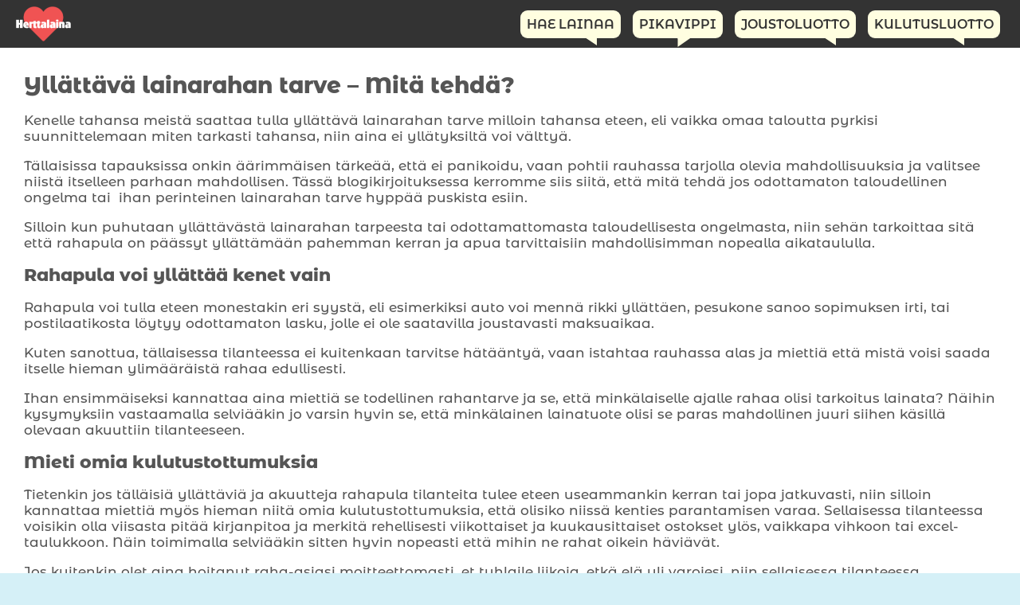

--- FILE ---
content_type: text/html; charset=UTF-8
request_url: https://www.herttalaina.com/blogi/yllattava-lainarahan-tarve-mita-tehda/
body_size: 19328
content:
<!DOCTYPE html>
<html xmlns="http://www.w3.org/1999/xhtml" lang="fi">
<head profile="http://gmpg.org/xfn/11">
<meta http-equiv="Content-Type" content="text/html; charset=UTF-8" />
<meta name="viewport" content="width=device-width, initial-scale=1.0" />
<meta name="format-detection" content="telephone=no">
<script async src="https://www.googletagmanager.com/gtag/js?id=UA-134927765-3"></script>
<script>
  window.dataLayer = window.dataLayer || [];
  function gtag(){dataLayer.push(arguments);}
  gtag('js', new Date());

  gtag('config', 'UA-134927765-3');
</script>
<style>.ui-slider {position: relative;text-align: left;}.ui-slider .ui-slider-handle {position: absolute;z-index: 2;width: 1.2em;height: 1.2em;cursor: default;-ms-touch-action: none;touch-action: none;}.ui-slider .ui-slider-range {position: absolute;z-index: 1;font-size: .7em;display: block;border: 0;background-position: 0 0;}.ui-slider.ui-state-disabled .ui-slider-handle, .ui-slider.ui-state-disabled .ui-slider-range {filter: inherit;}.ui-slider-horizontal {height: .8em;}.ui-slider-horizontal .ui-slider-handle {top: -.3em;margin-left: -.6em;}.ui-slider-horizontal .ui-slider-range {top: 0;height: 100%;}.ui-slider-horizontal .ui-slider-range-min {left: 0;}.ui-slider-horizontal .ui-slider-range-max {right: 0;}.ui-widget {font-family: Verdana,Arial,sans-serif;font-size: 1.1em;}.ui-widget .ui-widget {font-size: 1em;}.ui-widget input, .ui-widget select, .ui-widget textarea, .ui-widget button {font-family: Verdana,Arial,sans-serif;font-size: 1em;}.ui-widget.ui-widget-content {border: 1px solid #d3d3d3;}.ui-widget-content {border: 1px solid #aaaaaa;background: #ffffff;color: #222222;}.ui-widget-content a {color: #222222;}.ui-widget-header {border: 1px solid #aaaaaa;color: #222222;font-weight: bold;}.ui-widget-header a {color: #222222;}.ui-state-default, .ui-widget-content .ui-state-default, .ui-widget-header .ui-state-default, .ui-button, html .ui-button.ui-state-disabled:hover, html .ui-button.ui-state-disabled:active {border: 1px solid #d3d3d3;font-weight: normal;color: #555555;}.ui-state-default a, .ui-state-default a:link, .ui-state-default a:visited, a.ui-button, a:link.ui-button, a:visited.ui-button, .ui-button {color: #555555;text-decoration: none;}.ui-state-hover, .ui-widget-content .ui-state-hover, .ui-widget-header .ui-state-hover, .ui-state-focus, .ui-widget-content .ui-state-focus, .ui-widget-header .ui-state-focus, .ui-button:hover, .ui-button:focus {border: 1px solid #999999;font-weight: normal;color: #212121;}.ui-state-hover a, .ui-state-hover a:hover, .ui-state-hover a:link, .ui-state-hover a:visited, .ui-state-focus a, .ui-state-focus a:hover, .ui-state-focus a:link, .ui-state-focus a:visited, a.ui-button:hover, a.ui-button:focus {color: #212121;text-decoration: none;}.ui-visual-focus {box-shadow: 0 0 3px 1px rgb(94, 158, 214);}.ui-state-active, .ui-widget-content .ui-state-active, .ui-widget-header .ui-state-active, a.ui-button:active, .ui-button:active, .ui-button.ui-state-active:hover {border: 1px solid #aaaaaa;font-weight: normal;color: #212121;}.ui-icon-background, .ui-state-active .ui-icon-background {border: #aaaaaa;background-color: #212121;}.ui-state-active a, .ui-state-active a:link, .ui-state-active a:visited {color: #212121;text-decoration: none;}.ui-state-highlight, .ui-widget-content .ui-state-highlight, .ui-widget-header .ui-state-highlight {border: 1px solid #fcefa1;color: #363636;}.ui-state-checked {border: 1px solid #fcefa1;background: #fbf9ee;}.ui-state-highlight a, .ui-widget-content .ui-state-highlight a, .ui-widget-header .ui-state-highlight a {color: #363636;}.ui-state-error, .ui-widget-content .ui-state-error, .ui-widget-header .ui-state-error {border: 1px solid #cd0a0a;color: #cd0a0a;}.ui-state-error a, .ui-widget-content .ui-state-error a, .ui-widget-header .ui-state-error a {color: #cd0a0a;}.ui-state-error-text, .ui-widget-content .ui-state-error-text, .ui-widget-header .ui-state-error-text {color: #cd0a0a;}.ui-priority-primary, .ui-widget-content .ui-priority-primary, .ui-widget-header .ui-priority-primary {font-weight: bold;}.ui-priority-secondary, .ui-widget-content .ui-priority-secondary, .ui-widget-header .ui-priority-secondary {opacity: .7;filter:Alpha(Opacity=70); /* support: IE8 */font-weight: normal;}.ui-state-disabled, .ui-widget-content .ui-state-disabled, .ui-widget-header .ui-state-disabled {opacity: .35;filter:Alpha(Opacity=35); /* support: IE8 */background-image: none;}.ui-state-disabled .ui-icon {filter:Alpha(Opacity=35); /* support: IE8 - See #6059 */}.ui-corner-all, .ui-corner-top, .ui-corner-left, .ui-corner-tl {border-top-left-radius: 4px;}.ui-corner-all, .ui-corner-top, .ui-corner-right, .ui-corner-tr {border-top-right-radius: 4px;}.ui-corner-al

l, .ui-corner-bottom, .ui-corner-left, .ui-corner-bl {border-bottom-left-radius: 4px;}.ui-co
rner-all, .ui-corner-bottom, .ui-corner-right, .ui-corner-br {border-bottom-right-radius: 4px;}
.ui-widget-overlay {background: #aaaaaa;opacity: .3;filter: Alpha(Opacity=30); /* support: IE8 */}.ui-w
idget-shadow {-webkit-box-shadow: -8px -8px 8px #aaaaaa;box-shadow: -8px -8px 8px #aaaaaa;}</style>




<title>Yllättävä lainarahan tarve - Mitä tehdä? &#8226; Herttalaina</title>
<style>
@font-face {
  font-family: 'Montserrat Alternates';
  font-style: normal;
  font-weight: 400;
  font-display: swap;
  src: local('Montserrat Alternates Regular'), local('MontserratAlternates-Regular'), url(https://fonts.gstatic.com/s/montserratalternates/v11/mFTvWacfw6zH4dthXcyms1lPpC8I_b0juU0566fW.woff) format('woff');
}
@font-face {
  font-family: 'Montserrat Alternates';
  font-style: normal;
  font-weight: 500;
  font-display: swap;
  src: local('Montserrat Alternates Medium'), local('MontserratAlternates-Medium'), url(https://fonts.gstatic.com/s/montserratalternates/v11/mFTiWacfw6zH4dthXcyms1lPpC8I_b0juU0xGITFB7xA.woff) format('woff');
}
@font-face {
  font-family: 'Montserrat Alternates';
  font-style: normal;
  font-weight: 600;
  font-display: swap;
  src: local('Montserrat Alternates SemiBold'), local('MontserratAlternates-SemiBold'), url(https://fonts.gstatic.com/s/montserratalternates/v11/mFTiWacfw6zH4dthXcyms1lPpC8I_b0juU0xNIPFB7xA.woff) format('woff');
}
@font-face {
  font-family: 'Montserrat Alternates';
  font-style: normal;
  font-weight: 700;
  font-display: swap;
  src: local('Montserrat Alternates Bold'), local('MontserratAlternates-Bold'), url(https://fonts.gstatic.com/s/montserratalternates/v11/mFTiWacfw6zH4dthXcyms1lPpC8I_b0juU0xUILFB7xA.woff) format('woff');
}
@font-face {
  font-family: 'Montserrat Alternates';
  font-style: normal;
  font-weight: 800;
  font-display: swap;
  src: local('Montserrat Alternates ExtraBold'), local('MontserratAlternates-ExtraBold'), url(https://fonts.gstatic.com/s/montserratalternates/v11/mFTiWacfw6zH4dthXcyms1lPpC8I_b0juU0xTIHFB7xA.woff) format('woff');
}
@font-face {
  font-family: 'Montserrat Alternates';
  font-style: normal;
  font-weight: 900;
  font-display: swap;
  src: local('Montserrat Alternates Black'), local('MontserratAlternates-Black'), url(https://fonts.gstatic.com/s/montserratalternates/v11/mFTiWacfw6zH4dthXcyms1lPpC8I_b0juU0xaIDFB7xA.woff) format('woff');
}
html{-webkit-box-sizing:border-box;-moz-box-sizing:border-box;box-sizing:border-box;}*,:after,:before{-webkit-box-sizing:inherit;-moz-box-sizing:inherit;box-sizing:inherit}#container:after{content: '';display: block;clear: both;}img{max-width:100%;height:auto;}.clear{content:'';display:block;clear:both;}article {background:white;float:left;width:100%;display:block;}.fx {display:flex;align-items:center;}.alignleft, .alignright {display:inline;margin:8px;}.alignleft{float:left;}.alignright{float:right;}a {color: #4d4d4d;text-decoration:underline;font-weight:600;}a:hover{text-decoration:none;}blockquote {font-style:oblique;font-weight:700;font-size:22px;padding:5px 15px;margin:5px 0px;color:#4d4d4d;}blockquote span {font-weight:normal;font-size:16px;display:block;}ol li:first-child {font-weight:bold;}ul {margin:0px;padding:0px;list-style:none;text-align:left;}.paragraph{padding:30px;}h1 {margin:0px;padding:0px;font-size:32px;}h1, h2, h3, h4 {font-weight:800;}h2, h3, h4 {display:inline;}h2 {font-size:28px;}h3 {font-size:22px;}h4 {font-size:18px;}.paragraph h1 {font-size:28px;}#branding h1.posttitle {font-size:32px;}body{font-weight:500;margin:0px;padding:0px;background:#d5f0f7;color:#555;font-size:17px;font-family:'Montserrat Alternates', sans-serif;width:100%;}.ui-state-default, .ui-widget-content .ui-state-default, .ui-widget-header .ui-state-default{border-radius:50%!important;background:#2ecc71!important;border:none!important;font-weight:bold;outline:none!important;height:35px!important;width:35px!important;}input {overflow:hidden;color:#555;}article .middle-wrapper:after, article #comments ul li:after, footer .about-text:after, .summary:after, .review-information ul:after,#branding .span_1_of_2 ul li:after{content: '';display:block;clear:both;}#branding .visit:after, #branding ul:after{content: '';display: block;height:15px;clear: both;}#branding:after{content: '';display: block;height:5px;clear: both;}article #comments ul li [itemprop="commentText"]:after, .review-information ul li p:after, #branding .span_1_of_2 ul li p:after, .nav li a:after{content:"\A";border-style: solid;border-width: 10px 15px 10px 0;border-color: transparent #fffee0 transparent transparent;position: absolute;bottom:-9px;right:30px;}#branding .span_1_of_2 ul li p:after {bottom:-10px!important;}article #comments ul li [itemprop="commentText"], .review-information ul li p, #branding .span_1_of_2 ul li p{position:relative;border-radius:9px;max-width:100%;margin:5px auto;padding:8px;color:#333;background:#fffee0;font-size:18px;margin:5px auto;}article #comments ul li [itemprop="commentText"] {padding:16px!important;display:block;margin:10px auto!important;}#branding .span_1_of_2 ul li p {font-size:16px!important;}article #comments ul li.odd [itemprop="commentText"]:after{border-color:transparent #fff transparent transparent;}article #comments ul li.odd [itemprop="commentText"] {background:#fff;}article #comments h3 {font-size:28px;display:inline;}article #comments {color:#fff;}article #comments a {color:#333;font-weight:700;}article #comments ul li strong {font-size:18px;}article #comments ul li span.right {float:right;}article #comments ul li span.date {font-size:14px;font-style:oblique;}article #commentform input, article #commentform input[type=button] {border-radius:7px;color:#333;background:white;font-size:18px;font-weight:800;padding:10px;-webkit-appearance:none;-moz-appearance: none;appearance: none;outline:none;border:1px solid #ccc;width:80%;text-align:center;display:block;margin:10px auto;}article #commentform textarea {width:98%;display:block;margin:10px auto;-webkit-appearance:none;-moz-appearance: none;appearance: none;outline:none;border:1px solid #ccc;border-radius:4px;padding:10px;}article #commentform form {width:100%;}article #commentform form label {font-weight:800;}footer {padding:12px;background:#333;color:#fff;overflow:hidden;}footer a {color:#fff;}footer .about-text {padding:5px;width:55%;float:right;}footer .about-text a.int {display:block;margin:5px auto;max-width:70%;padding:10px 15px;}footer .about-text p a {text-decoration:underline;}footer .about {padding:5px;width:100%;text-align:center;margin:20px auto;}footer .about ul li{display:inline-block;}footer .about ul {text-align:center;margin:5px auto;}footer .review-information ul li p a {text-decoration:none;padding:10px;}footer .about ul li a{color:#333;display:block;background:white;border-radius:24px;padding:8px;font-size:14px;text-decoration:none;}
.section {clear: both;padding: 0px;margin: 10px 0px;}.col {display: block;float:left;margin: 1% 0 1% 0%;}.col:first-child {margin-left:0;}.group:before, .group:after {content:"";display:table; }.group:after {clear:both;}.group { zoom:1;}
img{object-fit: contain;}
.howto {display: grid;grid-template-columns: repeat(4, 320px);grid-column-gap:12px;margin:10px auto;overflow:auto;padding:10px;}.howto-item {text-align:left;border:1px dashed #eee;font-size:14px;}.step-header {font-weight:600;}
.black {background:#000; color:white;}
.pikavippi, .pikalaina {background:#62e666; color:white;}
.joustoluotto {background:#c786fb; color:white;}
.kulutusluotto {background:#ef8c73; color:white;}
.kilpailuta {background:#fb8686; color:white;}
.default {background:#0F5C8A; color:white;}
.pikavippi a, .pikalaina a {color:white;}
.joustoluotto a {color:white;}
.kulutusluotto a {color:white;}
.kilpailuta a {color:white;}
.default a {color:white;}
.closed {background:tomato;color:white;}
.blogi{background:#222;}
.small a.out, .small a.int, .small a.mic {padding:16px 10px;font-size:21px;}
p.mainshout{background:#fffee0;padding:15px;border-radius:14px;}
.span_1_of_9 a {color:white;}
.span_1_of_9:first-child {border-radius:14px;width:20%;text-align:center;}
.span_1_of_9:nth-child(2) {width:45%;}
.span_1_of_9:nth-child(2) p {max-width:90%;padding:8px 12px;border-radius:14px;display:inline-block;position:relative;background:#fff}
.span_1_of_9:nth-child(2) p:after{
content:"\A";
border-style:solid;
border-width:10px 15px 10px 0;
border-color: transparent #fff transparent transparent;
position:absolute;
bottom:-9px;left:30px;
}
.span_1_of_9:nth-child(2) span {color:#2B2B2B;background:#fff;display:inline;padding:5px;border-radius:9px;}
.span_1_of_9:nth-child(3) {text-align:right;width:30%;padding-right:10px;}
.span_1_of_9 span {display:block;margin:0px auto;}
/* Toplists on index */
.terms {font-size:12px;padding:5px 15px;color:#111;margin-bottom:10px;}
.span_1_of_7 a {color:white;}
.span_1_of_7:first-child {text-align:center;margin-right:10px;border-radius:14px;width:20%;}
.span_1_of_7:nth-child(2) {text-align:center;width:20%;}
.span_1_of_7:nth-child(4) {text-align:center;width:30%;}
.span_1_of_7:nth-child(4) a {display:block}
.span_1_of_7:nth-child(5) {text-align:center;width:20%;}
.span_1_of_7:first-child a {display:block}
.span_1_of_7 {width:10%;position:relative;color:white;}
.span_1_of_7 span {display:block;margin:5px auto;}
.span_2_of_7 {width:55%;position:relative;}
.span_2_of_7 p {padding:8px 12px;border-radius:14px;display:inline-block;margin-left:3%;position:relative;background:#fff}
.span_2_of_7 p img {float:left;margin-right:10px}
.span_1_of_7 a.linkki {font-weight:700;display:inline-block;border-radius:9px;padding:20px 8px;text-align:center;color:#fff;text-decoration:none;background:#4fc1e9;font-size:18px;float:right;margin:0 5px 0 0}
.span_1_of_7 a.linkki:hover {background:#0eade4;-webkit-transition: background-color 2s ease-out;-moz-transition: background-color 2s ease-out;-o-transition: background-color 2s ease-out;transition: background-color 2s ease-out;}
strong.big {display:block;}
span.rating{background-image:url([data-uri]);height:21px;width:119px;text-indent:-1000em}
span.r1{background-position:0 -134px}span.r2{background-position:0 -74px}span.r3{background-position:0 -51px}span.r4{background-position:0 -26px}span.r5{background-position:0 0}

article .review-information {width:100%;color:#fff;float:none;padding:0px;}
article .faq {color:#fff;width:100%;}
article .review-information ul li p {padding:38px;font-size:18px;}
article .faq .answer ul {margin-left:20px;list-style-type: square;}
article .faq .answer a {color:#333;}article .faq .answer p {font-size:18px;margin:5px;padding:0;}article .faq h3.question {font-size:18px;margin:0;padding:0;}[itemprop="mainEntity"] {position:relative;border-radius:9px;max-width:100%;margin:5px auto;padding:8px;font-size:18px;color:#333;background:#fffee0;}
.review-information {padding:5px;width:45%;float:left;}
.review-information a {font-weight:800;color:#333;}.review-information span {font-weight:800;font-size:18px;text-align:right;float:right;margin-right:10px;margin-top:7px;font-style:oblique;}.review-information ul li {display:inline-block;margin:5px 0px;float:left;}.review-information ul li:nth-child(2) {float:right;}.review-information ul li:nth-child(2) p:after{right:70px;bottom:-8px;transform: rotate(55deg);}.review-information ul li:nth-child(2) span {margin-right:80px;margin-top:7px;}.review-information ul li:nth-child(3) p:after{right:95px;}.review-information ul li:nth-child(3) span {margin-right:45px;margin-top:7px;}header {background:#333;color:white;display:flex;align-items:center;}header a {color:white;}.logo {text-align:center;margin-right:auto;margin-left:20px;}.logo img {display:block;margin:5px auto;text-align:center;}
.review_rate span {color:#fff;text-align:center;display:block;}
.span_1_of_3 input {font-weight:700;font-size:32px;max-width:70%;margin:0px auto;text-align:center;-webkit-box-shadow: none;box-shadow: none;outline: none;border-width:0px;border:none;}
.span_1_of_3 input#year {max-width: 40%;}
.span_1_of_3 #slider-amount, .span_1_of_3 #slider-time {width:70%;margin:5px auto;height:22px;}
.span_1_of_3 span.info {font-size:32px;color:#555;}
.span_1_of_3 span#cost_monthly {color:#006161;}
.span_1_of_3 .slider {font-weight:bold;font-size:32px;background:#fff;position:relative;border-radius:14px;margin:0px auto;color:#4d4d4d;padding:25px 55px;}
.span_1_of_3:nth-child(2), .span_1_of_3:nth-child(3) {margin-left:1%;border-radius:14px;display:inline-block;position:relative;}
.span_1_of_3 p.bigfont {font-weight:700;max-width:100%;color:#555;margin:0px auto;padding:25px 55px;z-index:35;}
.span_1_of_3 p.bigfont:after {bottom:-48px;transform: rotate(15deg);}
span#cost {font-weight:bold;}
#links {float:left;}#links a {margin-left:10px;}
a.int {background:#ABF79B;color:#185507!important;}
a.out {background:orange;color:#2B2B2B!important;}
a.mic {background:black;}
a.int, a.out, a.mic {display:inline-block;border-radius:9px;padding:25px 35px;text-align:center;color:#fff;text-decoration:none;font-size:32px;font-weight:bold;}
p.bigfont {font-weight:900;font-size:32px;background:#fff;position:relative;border-radius:14px;max-width:98%;margin:0px auto;color:#4d4d4d;padding:35px 55px;margin-bottom:30px;}
p.bigfont:after{transform: rotate(10deg);content:"\A";border-style:solid;border-width: 40px 60px 40px 0;border-color: transparent #fff transparent transparent;position:absolute;bottom:-45px;left:35px;z-index:22;}
.span_1_of_3 {width:32.66%;text-align:center;}
.summary {padding:5px;float:right;max-width:60%;font-size:12px;color:#333;background:#fffee0;border-radius:4px;overflow:hidden;}
.middle-wrapper .section {background:#fffee0;}.middle-wrapper .section .summary {background:none;}
.middle-wrapper .section p.highlight {color:#555;margin:10px auto;}
.middle-wrapper .section p.highlight:before, .middle-wrapper .section p.highlight:after{background:#555;}

button.out {border:none;display:inline-block;border-radius:9px;padding:25px 35px;text-align:center;text-decoration:none;background:#ABF79B;color:#185507;font-size:32px;font-weight:bold;margin-top:30px;}
p.highlight {font-weight:700;letter-spacing:-0.05em;margin:5px;padding:0px;color:#fff;font-size:18px;position:relative;overflow:hidden;white-space:nowrap;text-align:center;}
p.highlight:before, p.highlight:after{content:"";position:relative;display:inline-block;width:20%;height:1px;vertical-align:middle;background:#fff;}
p.highlight:before{left: -.5em;margin: 0 0 0 -50%;}p.highlight:after{left: .5em;margin: 0 -50% 0 0;}
#branding .span_1_of_3 .out {margin-top:30px;}#branding .span_1_of_3 span.info {font-size:32px;color:#555;}
#branding strong.title {color:#fff;font-size:18px;}
#branding h2 {color:#fff;font-size:20px;margin:0px;padding:0px;}
#branding p {color:#fff;}#branding p.bigfont {color:#4d4d4d;}
#branding {padding:20px 20px 30px 20px;font-size:20px;}
#branding img {display:block;margin:5px auto;}
#branding .review_rate {float:right;background-color:rgba(0,0,0,0.1);display:block;border-radius:14px;}
#branding .span_1_of_2 ul li strong {color:#fff;font-size:16px;text-align:right;float:right;margin-right:10px;margin-top:7px;}
#branding .span_1_of_2 ul li p a {color:#333;display:block;}
#branding a {text-decoration:none;}
#branding .pageinfo {float:right;background-color:rgba(0,0,0,0.1);display:block;border-radius:14px 14px 0px 0px;position:relative;}
#branding .visit {padding:5px;float:left;max-width:40%;}
#branding ul img{display:block;margin:10px auto;float:none;}
#branding h1 {margin:0px;padding:0px;font-size:72px;color:#fff;text-align:center;}
.span_1_of_2:first-child {width: 70%;}
.span_1_of_2 {width: 25%;}
.span_1_of_2:last-child {text-align:center;position:relative;float:right;margin-right:1%;}
.span_1_of_2:last-child ul {margin:0px;padding:0px;}
span.rate-big {background-image:url('https://www.cdnea.com/static/slimline/img/rate-big.png');height:60px;width:250px;}span.r1-big {background-position:0 -215px}span.r2-big {background-position:0 -160px}span.r3-big {background-position:0 -110px}span.r4-big {background-position:0 -55px}span.r5-big {background-position:0 0}
.nav {position:relative;display:block;}
.nav ul {list-style:none;margin:0px;padding:0px;}
.nav li {text-transform:uppercase;display:inline-block;padding:0px 5px;}
.nav-item a {color:#fff;text-decoration:none;font-size:16px;display:block;font-weight:600;padding:8px;}
.nav-item a:hover {color:#cc6175;text-decoration:none;}
.nav-mobile {display:none;cursor:pointer;position:absolute;top:5px;right:5px;background:url(/img/menu.png) center center no-repeat;height:40px;width:40px;border-radius:5px;-webkit-border-radius:5px;-moz-border-radius:5px;}
.nav li a {color:#333;text-align:center;position:relative;border-radius:9px;max-width:100%;margin:5px auto;padding:8px;font-size:16px;background:#fffee0;}
.nav li:nth-child(2) a:after{bottom:-9px;right:45px;transform: rotate(55deg);}
.nav li:nth-child(3) a:after{bottom:-9px;right:25px;}
.nav li:nth-child(4) a:after{bottom:-9px;right:45px;}
.nav li:nth-child(5) a:after{bottom:-9px;right:40px;transform: rotate(55deg);}
.nav li:last-child {margin-right:20px;}
.nav li:first-child span {font-size:12px;text-transform:lowercase;text-align:right;display:block;color:#53f059;}

@media only screen and (max-width: 1024px) {
#branding h1 {font-size:42px;}
article .review-information  {width:100%;float:none;}
.middle-wrapper .section .span_1_of_3 button.out {padding:25px 35px;font-size:28px;margin-top:30px;}
.span_1_of_3 p.bigfont:after {left:135px;}
#links a {padding:15px 20px;font-size:28px;margin-left:10px;}
footer .about-text {width:70%;float:right;}
footer .about {padding:5px;width:100%;margin:20px auto;}
footer .review-information {padding:5px;width:30%;float:left;}
}
@media only screen and (max-width: 768px) {
.poweredby{display:block;text-align:center;font-size:14px;}
.fx {display:block;margin:10px auto;}
.span_1_of_9:nth-child(1), .span_1_of_9:nth-child(2), .span_1_of_9:nth-child(3) {display:block;width:100%;text-align:center;}
.span_1_of_9:nth-child(1), .span_1_of_9:nth-child(3) a, .span_1_of_9:nth-child(2) span {margin:8px auto;}
.ui-state-default, .ui-widget-content .ui-state-default, .ui-widget-header .ui-state-default{height:40px!important;width:40px!important;}
.span_1_of_3 {width:100%;margin:10px auto;}
.span_1_of_3:nth-child(2), .span_1_of_3:nth-child(3) {width:49%;}
.span_1_of_3 #slider-amount, .span_1_of_3 #slider-time {width:85%;margin:25px auto;}
.span_1_of_3 .slider {font-size:18px;padding:15px 25px;}
span#cost_monthly {display:inline-block;padding:15px 10px;}
.summary {float:none;max-width:100%;margin:10px auto;display:block;}
#branding .review_rate {float:none;margin:10px auto;text-align:center;}#branding .review_rate span.rate-big {margin:0px auto;}
#links {float:none;display:flex;align-items:center;}#links a {margin-left:auto;}#links a:nth-child(2) {margin-right:auto;}
footer .about-text {width:100%;float:none;display:block;}
footer .about {margin:10px auto;display:block;}
footer .review-information {padding:5px;width:100%;float:none;display:block;}
.nav ul {margin-top:45px;}
.nav-mobile{display:block;background-color:#333;}
.nav {position:absolute;top:5px;right:5px;z-index:522;}
.nav-list{display:none;}
.nav-item {width:100%;float:none;}
.nav li {background:#333;margin:0px;padding:5px;}
.nav li:last-child{float:none;background:#333;text-align:center;padding-bottom:10px;}
.nav-item a {display:block;border-bottom:1px solid #ccc;}
.nav-active{display:block;}
.nav-mobile-open{}
}
@media only screen and (max-width: 480px) {
#links a {max-width:90%;margin: 15px auto;display:block;}
#links {margin: 10px auto;display:block;}
.alignleft, .alignright{float:none;display:block;margin:4px auto;}
footer .about ul li{margin-top:10px;}
.col {margin:0% 0% 0% 0%;float:none;}
blockquote {margin:10px 0px; font-size:17px;}
p.big {text-align:center;max-width:100%;display:block;}
#branding h1 {font-size:32px;}
#branding .span_1_of_3 {width:100%;margin:10px auto;}
#branding .span_1_of_3:nth-child(2), #branding .span_1_of_3:nth-child(3) {width:49%;}
#branding span.rate-big span {bottom:-27px;}
#branding span.rate-big {float:none;margin:10px auto;}
#branding p.bigfont{font-size:22px;width:100%;margin:5px auto;padding:15px 20px;}
#branding p.bigfont:after{border-width: 20px 30px 20px 0;bottom:-20px;left:35px;}
#branding .span_1_of_3 .out {margin-top:10px;}
#branding .span_1_of_3 p.bigfont {font-size:28px;}
#branding .span_1_of_3 .slider {padding:15px 15px;}
#branding input {font-size:24px;}
#branding .span_1_of_3 span.info {font-size:22px;}
#branding p.highlight {font-size:16px;}
p.highlight {font-size:23px;}
.span_1_of_2:first-child {width:100%;}.span_1_of_2 {width:100%;}.span_1_of_2:last-child {width:100%;}
.middle-wrapper p.highlight {margin:10px auto;padding:0px;}
.middle-wrapper .section .span_1_of_3 {width:100%;}
.middle-wrapper .section .summary {margin:10px auto;}
.middle-wrapper .section .span_1_of_3 button.out {padding:15px 25px;font-size:28px;margin-top:30px;}
.middle-wrapper .section .span_1_of_3 p.bigfont {font-size:32px;margin:0px auto;padding:15px 25px;}
.span_1_of_4, .span_2_of_4, .span_3_of_4, .span_4_of_4 { width: 100%; }
.span_2_of_4 ul {width: 100%;margin:0px auto;}
.span_2_of_4 span {font-weight:bold;float:right;margin-right:0px;}
}</style><style>
.ainalaina {background:#008bc4;}.avida {background:#e37322;}.banknorwegian {background:#d91838;}.bigbank {background:#003d5a;}.bluefinance {background:#002f5c;}.brabank {background:#0b1214;}.collector {background:#4647be;}.credento {background:#000;}.credigo {background:#f78800;}.credittwentyfour {background:#0082c6;}.easycredit {background:#bf1e2e;}.ege {background:#f05353;}.euroloan {background:#00aae6;}.fellow {background:#222;}.ferratum {background:#022bb8;}.gfmoney {background:#080809;}.halino {background:#468fa4;}.instabank {background:#00534b;}.kaarna {background:#000;}.komplett-bank {background:#e87721;}.laina-fi {background:#0073ce;}.lainaacom {background:#1d559c;}.lainaaja {background:#333;}.lainaamo {background:#333;}.lainasto {background:#076da2;}.lendo {background:#2ac767;}.mylender {background:#009f90;}.nordaxbank {background:#009787;}.nordea {background:#00019f;}.okmoney {background:#e61e28;}.omalaina {background:#ff952b;}.ostosraha {background:#5c9c4b;}.poppankki {background:#41d87f;}.rahalaitos {background:#2a3c4a;}.resursbank {background:#01bce8;}.risicum {background:#990099;}.saldo {background:#ed6707;}.tandolaina {background:#12203a;}.vippifi {background:#1c6db2;}.vivus {background:#509546;}</style><link rel="apple-touch-icon" sizes="180x180" href="/apple-touch-icon.png">
<link rel="icon" type="image/png" sizes="32x32" href="/favicon-32x32.png">
<link rel="icon" type="image/png" sizes="16x16" href="/favicon-16x16.png">
<link rel="manifest" href="/site.webmanifest">
<link rel="mask-icon" href="/safari-pinned-tab.svg" color="#4d4d4d">
<meta name="msapplication-TileColor" content="#4d4d4d">
<meta name="theme-color" content="#ffffff">
<meta name='robots' content='index, follow, max-image-preview:large, max-snippet:-1, max-video-preview:-1' />

<!-- Google Tag Manager for WordPress by gtm4wp.com -->
<script data-cfasync="false" data-pagespeed-no-defer>
	var gtm4wp_datalayer_name = "dataLayer";
	var dataLayer = dataLayer || [];
</script>
<!-- End Google Tag Manager for WordPress by gtm4wp.com -->
	<!-- This site is optimized with the Yoast SEO plugin v23.8 - https://yoast.com/wordpress/plugins/seo/ -->
	<link rel="canonical" href="https://www.herttalaina.com/blogi/yllattava-lainarahan-tarve-mita-tehda/" />
	<meta property="og:locale" content="fi_FI" />
	<meta property="og:type" content="article" />
	<meta property="og:title" content="Yllättävä lainarahan tarve - Mitä tehdä? &#8226; Herttalaina" />
	<meta property="og:description" content="Kenelle tahansa meistä saattaa tulla yllättävä lainarahan tarve milloin tahansa eteen, eli vaikka omaa taloutta pyrkisi suunnittelemaan miten tarkasti tahansa, niin aina ei yllätyksiltä voi välttyä. Tällaisissa tapauksissa onkin äärimmäisen tärkeää, että ei panikoidu, vaan pohtii rauhassa tarjolla olevia mahdollisuuksia ja valitsee niistä itselleen parhaan mahdollisen. Tässä blogikirjoituksessa kerromme siis siitä, että mitä tehdä jos [&hellip;]" />
	<meta property="og:url" content="https://www.herttalaina.com/blogi/yllattava-lainarahan-tarve-mita-tehda/" />
	<meta property="og:site_name" content="Herttalaina" />
	<meta property="article:published_time" content="2019-06-15T04:58:57+00:00" />
	<meta property="article:modified_time" content="2019-06-15T05:59:00+00:00" />
	<meta name="author" content="herttalaina" />
	<meta name="twitter:card" content="summary_large_image" />
	<meta name="twitter:label1" content="Kirjoittanut" />
	<meta name="twitter:data1" content="herttalaina" />
	<meta name="twitter:label2" content="Arvioitu lukuaika" />
	<meta name="twitter:data2" content="4 minuuttia" />
	<script type="application/ld+json" class="yoast-schema-graph">{"@context":"https://schema.org","@graph":[{"@type":"Article","@id":"https://www.herttalaina.com/blogi/yllattava-lainarahan-tarve-mita-tehda/#article","isPartOf":{"@id":"https://www.herttalaina.com/blogi/yllattava-lainarahan-tarve-mita-tehda/"},"author":{"name":"herttalaina","@id":"https://www.herttalaina.com/#/schema/person/4e72e246e468de5d82ab25ecf3f6388a"},"headline":"Yllättävä lainarahan tarve &#8211; Mitä tehdä?","datePublished":"2019-06-15T04:58:57+00:00","dateModified":"2019-06-15T05:59:00+00:00","mainEntityOfPage":{"@id":"https://www.herttalaina.com/blogi/yllattava-lainarahan-tarve-mita-tehda/"},"wordCount":762,"commentCount":0,"publisher":{"@id":"https://www.herttalaina.com/#organization"},"articleSection":["Blogi"],"inLanguage":"fi","potentialAction":[{"@type":"CommentAction","name":"Comment","target":["https://www.herttalaina.com/blogi/yllattava-lainarahan-tarve-mita-tehda/#respond"]}]},{"@type":"WebPage","@id":"https://www.herttalaina.com/blogi/yllattava-lainarahan-tarve-mita-tehda/","url":"https://www.herttalaina.com/blogi/yllattava-lainarahan-tarve-mita-tehda/","name":"Yllättävä lainarahan tarve - Mitä tehdä? &#8226; Herttalaina","isPartOf":{"@id":"https://www.herttalaina.com/#website"},"datePublished":"2019-06-15T04:58:57+00:00","dateModified":"2019-06-15T05:59:00+00:00","breadcrumb":{"@id":"https://www.herttalaina.com/blogi/yllattava-lainarahan-tarve-mita-tehda/#breadcrumb"},"inLanguage":"fi","potentialAction":[{"@type":"ReadAction","target":["https://www.herttalaina.com/blogi/yllattava-lainarahan-tarve-mita-tehda/"]}]},{"@type":"BreadcrumbList","@id":"https://www.herttalaina.com/blogi/yllattava-lainarahan-tarve-mita-tehda/#breadcrumb","itemListElement":[{"@type":"ListItem","position":1,"name":"Home","item":"https://www.herttalaina.com/"},{"@type":"ListItem","position":2,"name":"Yllättävä lainarahan tarve &#8211; Mitä tehdä?"}]},{"@type":"WebSite","@id":"https://www.herttalaina.com/#website","url":"https://www.herttalaina.com/","name":"Herttalaina","description":"","publisher":{"@id":"https://www.herttalaina.com/#organization"},"potentialAction":[{"@type":"SearchAction","target":{"@type":"EntryPoint","urlTemplate":"https://www.herttalaina.com/?s={search_term_string}"},"query-input":{"@type":"PropertyValueSpecification","valueRequired":true,"valueName":"search_term_string"}}],"inLanguage":"fi"},{"@type":"Organization","@id":"https://www.herttalaina.com/#organization","name":"Herttalaina.com","url":"https://www.herttalaina.com/","logo":{"@type":"ImageObject","inLanguage":"fi","@id":"https://www.herttalaina.com/#/schema/logo/image/","url":"https://www.herttalaina.com/wp-content/uploads/2019/02/lainaa-rahaa.png","contentUrl":"https://www.herttalaina.com/wp-content/uploads/2019/02/lainaa-rahaa.png","width":320,"height":279,"caption":"Herttalaina.com"},"image":{"@id":"https://www.herttalaina.com/#/schema/logo/image/"}},{"@type":"Person","@id":"https://www.herttalaina.com/#/schema/person/4e72e246e468de5d82ab25ecf3f6388a","name":"herttalaina"}]}</script>
	<!-- / Yoast SEO plugin. -->


<link rel="alternate" type="application/rss+xml" title="Herttalaina &raquo; Yllättävä lainarahan tarve &#8211; Mitä tehdä? kommenttien syöte" href="https://www.herttalaina.com/blogi/yllattava-lainarahan-tarve-mita-tehda/feed/" />
<link rel="alternate" title="oEmbed (JSON)" type="application/json+oembed" href="https://www.herttalaina.com/wp-json/oembed/1.0/embed?url=https%3A%2F%2Fwww.herttalaina.com%2Fblogi%2Fyllattava-lainarahan-tarve-mita-tehda%2F" />
<link rel="alternate" title="oEmbed (XML)" type="text/xml+oembed" href="https://www.herttalaina.com/wp-json/oembed/1.0/embed?url=https%3A%2F%2Fwww.herttalaina.com%2Fblogi%2Fyllattava-lainarahan-tarve-mita-tehda%2F&#038;format=xml" />
<style id='wp-img-auto-sizes-contain-inline-css' type='text/css'>
img:is([sizes=auto i],[sizes^="auto," i]){contain-intrinsic-size:3000px 1500px}
/*# sourceURL=wp-img-auto-sizes-contain-inline-css */
</style>
<style id='classic-theme-styles-inline-css' type='text/css'>
/*! This file is auto-generated */
.wp-block-button__link{color:#fff;background-color:#32373c;border-radius:9999px;box-shadow:none;text-decoration:none;padding:calc(.667em + 2px) calc(1.333em + 2px);font-size:1.125em}.wp-block-file__button{background:#32373c;color:#fff;text-decoration:none}
/*# sourceURL=/wp-includes/css/classic-themes.min.css */
</style>
<link rel="https://api.w.org/" href="https://www.herttalaina.com/wp-json/" /><link rel="alternate" title="JSON" type="application/json" href="https://www.herttalaina.com/wp-json/wp/v2/posts/2379" /><link rel="EditURI" type="application/rsd+xml" title="RSD" href="https://www.herttalaina.com/xmlrpc.php?rsd" />
<meta name="generator" content="WordPress 6.9" />
<link rel='shortlink' href='https://www.herttalaina.com/?p=2379' />

<!-- Google Tag Manager for WordPress by gtm4wp.com -->
<!-- GTM Container placement set to automatic -->
<script data-cfasync="false" data-pagespeed-no-defer type="text/javascript">
	var dataLayer_content = {"pagePostType":"post","pagePostType2":"single-post","pageCategory":["blogi"],"pagePostAuthor":"herttalaina"};
	dataLayer.push( dataLayer_content );
</script>
<script data-cfasync="false" data-pagespeed-no-defer type="text/javascript">
(function(w,d,s,l,i){w[l]=w[l]||[];w[l].push({'gtm.start':
new Date().getTime(),event:'gtm.js'});var f=d.getElementsByTagName(s)[0],
j=d.createElement(s),dl=l!='dataLayer'?'&l='+l:'';j.async=true;j.src=
'//www.googletagmanager.com/gtm.js?id='+i+dl;f.parentNode.insertBefore(j,f);
})(window,document,'script','dataLayer','GTM-PWVHT9L');
</script>
<!-- End Google Tag Manager for WordPress by gtm4wp.com --><noscript><style id="rocket-lazyload-nojs-css">.rll-youtube-player, [data-lazy-src]{display:none !important;}</style></noscript><style id='global-styles-inline-css' type='text/css'>
:root{--wp--preset--aspect-ratio--square: 1;--wp--preset--aspect-ratio--4-3: 4/3;--wp--preset--aspect-ratio--3-4: 3/4;--wp--preset--aspect-ratio--3-2: 3/2;--wp--preset--aspect-ratio--2-3: 2/3;--wp--preset--aspect-ratio--16-9: 16/9;--wp--preset--aspect-ratio--9-16: 9/16;--wp--preset--color--black: #000000;--wp--preset--color--cyan-bluish-gray: #abb8c3;--wp--preset--color--white: #ffffff;--wp--preset--color--pale-pink: #f78da7;--wp--preset--color--vivid-red: #cf2e2e;--wp--preset--color--luminous-vivid-orange: #ff6900;--wp--preset--color--luminous-vivid-amber: #fcb900;--wp--preset--color--light-green-cyan: #7bdcb5;--wp--preset--color--vivid-green-cyan: #00d084;--wp--preset--color--pale-cyan-blue: #8ed1fc;--wp--preset--color--vivid-cyan-blue: #0693e3;--wp--preset--color--vivid-purple: #9b51e0;--wp--preset--gradient--vivid-cyan-blue-to-vivid-purple: linear-gradient(135deg,rgb(6,147,227) 0%,rgb(155,81,224) 100%);--wp--preset--gradient--light-green-cyan-to-vivid-green-cyan: linear-gradient(135deg,rgb(122,220,180) 0%,rgb(0,208,130) 100%);--wp--preset--gradient--luminous-vivid-amber-to-luminous-vivid-orange: linear-gradient(135deg,rgb(252,185,0) 0%,rgb(255,105,0) 100%);--wp--preset--gradient--luminous-vivid-orange-to-vivid-red: linear-gradient(135deg,rgb(255,105,0) 0%,rgb(207,46,46) 100%);--wp--preset--gradient--very-light-gray-to-cyan-bluish-gray: linear-gradient(135deg,rgb(238,238,238) 0%,rgb(169,184,195) 100%);--wp--preset--gradient--cool-to-warm-spectrum: linear-gradient(135deg,rgb(74,234,220) 0%,rgb(151,120,209) 20%,rgb(207,42,186) 40%,rgb(238,44,130) 60%,rgb(251,105,98) 80%,rgb(254,248,76) 100%);--wp--preset--gradient--blush-light-purple: linear-gradient(135deg,rgb(255,206,236) 0%,rgb(152,150,240) 100%);--wp--preset--gradient--blush-bordeaux: linear-gradient(135deg,rgb(254,205,165) 0%,rgb(254,45,45) 50%,rgb(107,0,62) 100%);--wp--preset--gradient--luminous-dusk: linear-gradient(135deg,rgb(255,203,112) 0%,rgb(199,81,192) 50%,rgb(65,88,208) 100%);--wp--preset--gradient--pale-ocean: linear-gradient(135deg,rgb(255,245,203) 0%,rgb(182,227,212) 50%,rgb(51,167,181) 100%);--wp--preset--gradient--electric-grass: linear-gradient(135deg,rgb(202,248,128) 0%,rgb(113,206,126) 100%);--wp--preset--gradient--midnight: linear-gradient(135deg,rgb(2,3,129) 0%,rgb(40,116,252) 100%);--wp--preset--font-size--small: 13px;--wp--preset--font-size--medium: 20px;--wp--preset--font-size--large: 36px;--wp--preset--font-size--x-large: 42px;--wp--preset--spacing--20: 0.44rem;--wp--preset--spacing--30: 0.67rem;--wp--preset--spacing--40: 1rem;--wp--preset--spacing--50: 1.5rem;--wp--preset--spacing--60: 2.25rem;--wp--preset--spacing--70: 3.38rem;--wp--preset--spacing--80: 5.06rem;--wp--preset--shadow--natural: 6px 6px 9px rgba(0, 0, 0, 0.2);--wp--preset--shadow--deep: 12px 12px 50px rgba(0, 0, 0, 0.4);--wp--preset--shadow--sharp: 6px 6px 0px rgba(0, 0, 0, 0.2);--wp--preset--shadow--outlined: 6px 6px 0px -3px rgb(255, 255, 255), 6px 6px rgb(0, 0, 0);--wp--preset--shadow--crisp: 6px 6px 0px rgb(0, 0, 0);}:where(.is-layout-flex){gap: 0.5em;}:where(.is-layout-grid){gap: 0.5em;}body .is-layout-flex{display: flex;}.is-layout-flex{flex-wrap: wrap;align-items: center;}.is-layout-flex > :is(*, div){margin: 0;}body .is-layout-grid{display: grid;}.is-layout-grid > :is(*, div){margin: 0;}:where(.wp-block-columns.is-layout-flex){gap: 2em;}:where(.wp-block-columns.is-layout-grid){gap: 2em;}:where(.wp-block-post-template.is-layout-flex){gap: 1.25em;}:where(.wp-block-post-template.is-layout-grid){gap: 1.25em;}.has-black-color{color: var(--wp--preset--color--black) !important;}.has-cyan-bluish-gray-color{color: var(--wp--preset--color--cyan-bluish-gray) !important;}.has-white-color{color: var(--wp--preset--color--white) !important;}.has-pale-pink-color{color: var(--wp--preset--color--pale-pink) !important;}.has-vivid-red-color{color: var(--wp--preset--color--vivid-red) !important;}.has-luminous-vivid-orange-color{color: var(--wp--preset--color--luminous-vivid-orange) !important;}.has-luminous-vivid-amber-color{color: var(--wp--preset--color--luminous-vivid-amber) !important;}.has-light-green-cyan-color{color: var(--wp--preset--color--light-green-cyan) !important;}.has-vivid-green-cyan-color{color: var(--wp--preset--color--vivid-green-cyan) !important;}.has-pale-cyan-blue-color{color: var(--wp--preset--color--pale-cyan-blue) !important;}.has-vivid-cyan-blue-color{color: var(--wp--preset--color--vivid-cyan-blue) !important;}.has-vivid-purple-color{color: var(--wp--preset--color--vivid-purple) !important;}.has-black-background-color{background-color: var(--wp--preset--color--black) !important;}.has-cyan-bluish-gray-background-color{background-color: var(--wp--preset--color--cyan-bluish-gray) !important;}.has-white-background-color{background-color: var(--wp--preset--color--white) !important;}.has-pale-pink-background-color{background-color: var(--wp--preset--color--pale-pink) !important;}.has-vivid-red-background-color{background-color: var(--wp--preset--color--vivid-red) !important;}.has-luminous-vivid-orange-background-color{background-color: var(--wp--preset--color--luminous-vivid-orange) !important;}.has-luminous-vivid-amber-background-color{background-color: var(--wp--preset--color--luminous-vivid-amber) !important;}.has-light-green-cyan-background-color{background-color: var(--wp--preset--color--light-green-cyan) !important;}.has-vivid-green-cyan-background-color{background-color: var(--wp--preset--color--vivid-green-cyan) !important;}.has-pale-cyan-blue-background-color{background-color: var(--wp--preset--color--pale-cyan-blue) !important;}.has-vivid-cyan-blue-background-color{background-color: var(--wp--preset--color--vivid-cyan-blue) !important;}.has-vivid-purple-background-color{background-color: var(--wp--preset--color--vivid-purple) !important;}.has-black-border-color{border-color: var(--wp--preset--color--black) !important;}.has-cyan-bluish-gray-border-color{border-color: var(--wp--preset--color--cyan-bluish-gray) !important;}.has-white-border-color{border-color: var(--wp--preset--color--white) !important;}.has-pale-pink-border-color{border-color: var(--wp--preset--color--pale-pink) !important;}.has-vivid-red-border-color{border-color: var(--wp--preset--color--vivid-red) !important;}.has-luminous-vivid-orange-border-color{border-color: var(--wp--preset--color--luminous-vivid-orange) !important;}.has-luminous-vivid-amber-border-color{border-color: var(--wp--preset--color--luminous-vivid-amber) !important;}.has-light-green-cyan-border-color{border-color: var(--wp--preset--color--light-green-cyan) !important;}.has-vivid-green-cyan-border-color{border-color: var(--wp--preset--color--vivid-green-cyan) !important;}.has-pale-cyan-blue-border-color{border-color: var(--wp--preset--color--pale-cyan-blue) !important;}.has-vivid-cyan-blue-border-color{border-color: var(--wp--preset--color--vivid-cyan-blue) !important;}.has-vivid-purple-border-color{border-color: var(--wp--preset--color--vivid-purple) !important;}.has-vivid-cyan-blue-to-vivid-purple-gradient-background{background: var(--wp--preset--gradient--vivid-cyan-blue-to-vivid-purple) !important;}.has-light-green-cyan-to-vivid-green-cyan-gradient-background{background: var(--wp--preset--gradient--light-green-cyan-to-vivid-green-cyan) !important;}.has-luminous-vivid-amber-to-luminous-vivid-orange-gradient-background{background: var(--wp--preset--gradient--luminous-vivid-amber-to-luminous-vivid-orange) !important;}.has-luminous-vivid-orange-to-vivid-red-gradient-background{background: var(--wp--preset--gradient--luminous-vivid-orange-to-vivid-red) !important;}.has-very-light-gray-to-cyan-bluish-gray-gradient-background{background: var(--wp--preset--gradient--very-light-gray-to-cyan-bluish-gray) !important;}.has-cool-to-warm-spectrum-gradient-background{background: var(--wp--preset--gradient--cool-to-warm-spectrum) !important;}.has-blush-light-purple-gradient-background{background: var(--wp--preset--gradient--blush-light-purple) !important;}.has-blush-bordeaux-gradient-background{background: var(--wp--preset--gradient--blush-bordeaux) !important;}.has-luminous-dusk-gradient-background{background: var(--wp--preset--gradient--luminous-dusk) !important;}.has-pale-ocean-gradient-background{background: var(--wp--preset--gradient--pale-ocean) !important;}.has-electric-grass-gradient-background{background: var(--wp--preset--gradient--electric-grass) !important;}.has-midnight-gradient-background{background: var(--wp--preset--gradient--midnight) !important;}.has-small-font-size{font-size: var(--wp--preset--font-size--small) !important;}.has-medium-font-size{font-size: var(--wp--preset--font-size--medium) !important;}.has-large-font-size{font-size: var(--wp--preset--font-size--large) !important;}.has-x-large-font-size{font-size: var(--wp--preset--font-size--x-large) !important;}
/*# sourceURL=global-styles-inline-css */
</style>
</head>
<body>
<header>
<div class="logo">
<a href="https://www.herttalaina.com/"><img src="data:image/svg+xml,%3Csvg%20xmlns='http://www.w3.org/2000/svg'%20viewBox='0%200%2069%2050'%3E%3C/svg%3E" alt="Herttalaina" title="Herttalaina" width="69" height="50" data-lazy-src="/img/logo.png"><noscript><img src="/img/logo.png" alt="Herttalaina" title="Herttalaina" width="69" height="50"></noscript></a>
</div>
<nav class="nav">
<ul class="nav-list"><li class="nav-item"><a href="https://www.herttalaina.com/lainaa/">Hae Lainaa</a></li>
<li class="nav-item"><a href="https://www.herttalaina.com/pikavippi/">Pikavippi</a></li>
<li class="nav-item"><a href="https://www.herttalaina.com/joustoluotto/">Joustoluotto</a></li>
<li class="nav-item"><a href="https://www.herttalaina.com/kulutusluotto/">Kulutusluotto</a></li>
</ul>
</nav><div class="clear"></div>
</header>
<div id="container"><article class="post-2379 post type-post status-publish format-standard hentry category-blogi">
<div class="paragraph">
<h1 class="posttitle" itemprop="name">Yllättävä lainarahan tarve &#8211; Mitä tehdä?</h1>
<p>Kenelle tahansa meistä saattaa tulla yllättävä lainarahan tarve milloin tahansa eteen, eli vaikka omaa taloutta pyrkisi suunnittelemaan miten tarkasti tahansa, niin aina ei yllätyksiltä voi välttyä.</p>
<p>Tällaisissa tapauksissa onkin äärimmäisen tärkeää, että ei panikoidu, vaan pohtii rauhassa tarjolla olevia mahdollisuuksia ja valitsee niistä itselleen parhaan mahdollisen. Tässä blogikirjoituksessa kerromme siis siitä, että mitä tehdä jos odottamaton taloudellinen ongelma tai  ihan perinteinen lainarahan tarve hyppää puskista esiin.</p>
<p>Silloin kun puhutaan yllättävästä lainarahan tarpeesta tai odottamattomasta taloudellisesta ongelmasta, niin sehän tarkoittaa sitä että rahapula on päässyt yllättämään pahemman kerran ja apua tarvittaisiin mahdollisimman nopealla aikataululla.</p>
<h3>Rahapula voi yllättää kenet vain</h3>
<p>Rahapula voi tulla eteen monestakin eri syystä, eli esimerkiksi auto voi mennä rikki yllättäen, pesukone sanoo sopimuksen irti, tai postilaatikosta löytyy odottamaton lasku, jolle ei ole saatavilla joustavasti maksuaikaa.</p>
<p>Kuten sanottua, tällaisessa tilanteessa ei kuitenkaan tarvitse hätääntyä, vaan istahtaa rauhassa alas ja miettiä että mistä voisi saada itselle hieman ylimääräistä rahaa edullisesti.</p>
<p>Ihan ensimmäiseksi kannattaa aina miettiä se todellinen rahantarve ja se, että minkälaiselle ajalle rahaa olisi tarkoitus lainata? Näihin kysymyksiin vastaamalla selviääkin jo varsin hyvin se, että minkälainen lainatuote olisi se paras mahdollinen juuri siihen käsillä olevaan akuuttiin tilanteeseen.</p>
<h3>Mieti omia kulutustottumuksia</h3>
<p>Tietenkin jos tälläisiä yllättäviä ja akuutteja rahapula tilanteita tulee eteen useammankin kerran tai jopa jatkuvasti, niin silloin kannattaa miettiä myös hieman niitä omia kulutustottumuksia, että olisiko niissä kenties parantamisen varaa. Sellaisessa tilanteessa voisikin olla viisasta pitää kirjanpitoa ja merkitä rehellisesti viikottaiset ja kuukausittaiset ostokset ylös, vaikkapa vihkoon tai excel-taulukkoon. Näin toimimalla selviääkin sitten hyvin nopeasti että mihin ne rahat oikein häviävät.</p>
<p>Jos kuitenkin olet aina hoitanut raha-asiasi moitteettomasti, et tuhlaile liikoja, etkä elä yli varojesi, niin sellaisessa tilanteessa suosittelemme ehdottomasti käymään netin lainasivustojen puoleen.</p>
<p>Nykyiset netin lainapaikat nimittäin tarjoavat erilaisia hyväehtoisia ja edullisia lainatuotteita monenlaiseen tilanteeseen.</p>
<h3>Pikavippi 20 &#8211; 2 000 euroa</h3>
<p><a href="https://www.herttalaina.com/pikavippi/">Pikavipit</a> esimerkiksi ovat haettavissa oikeastaan kenelle tahansa (myös opiskelijoille) ja niillä voi maksaa paitsi yllättävän laskun tai rikkoutuneen pesukoneen, niin niiden avulla voi myös kustantaa vaikka mukavan viikonlopun kavereiden kanssa.</p>
<p>Pikavippejä voi hakea 20 &#8211; 2 000 euroa ja mikä parasta ne ovat tilillä niinkin nopeasti kuin vain muutamissa minuuteissa. Eli voit hakea niitä vaikka junassa istuessa ja ennen kuin olet määränpäässä, niin rahat ovat jo tililläsi ja pääset nauttimaan niistä. Pikavipit maksetaan takaisin yleensä noin kolmessa kuukaudessa.</p>
<h3>Joustoluotto 100 &#8211; 5 000 euroa</h3>
<p><a href="https://www.herttalaina.com/joustoluotto/">Joustoluotto</a> taas toimii hyvin samalla tapaa kuin luottokortti, eli sinulle määritellään oma henkilökohtainen limiitti eli luottoraja. Yleisesti ottaen se on jotakin väliltä 100 &#8211; 2 000 euroa, mutta myös 5 000 euron luottorajalla olevia joustoluottoja löytyy. Sinulle määritellään siis luottoraja, jonka puitteissa joustoluotto on käytössäsi jatkuvasti. Sinun ei tarvitse kuitenkaan nostaa sitä kerralla jos et niin halua, vaan voit vaikka nostaa 50 euroa, 100 euroa tai juuri niin paljon kuin sinulle sattuu itsellesi sopimaan.</p>
<p>Mikä parasta, myös joustoluotot ovat yleensä saatavilla todella nopeasti. Myös nostojen tekeminen hoituu nopeasti, eli saat ne yleensä tilillesi jopa niinkin nopeasti kuin muutamissa minuuteissa. Joustoluottojen takaisinmaksu on myös todella joustavaa ja useimmat lainapaikat antavat sinulle myös mahdollisuuden päättää itse kuukausittaisen lyhennyksen määrän. Niin halutessasi voit myös maksaa koko lainan kerralla pois.</p>
<h3>Kulutusluotto 500 &#8211; 70 000 euroa</h3>
<p>Eräs todella suosittu lainatuote on myös <a href="https://www.herttalaina.com/kulutusluotto/">kulutusluotto</a>, joka nimensäkin mukaisesti on tarkoitettu kuluttamiseen. Voit siis kulutusluoton avulla lähteä vaikka unelmiesi matkalle, ostaa pienen mummonmökin, uuden auton, pistää hampaat kuntoon tai päivittää vaikka kaikki uudet kodinkoneet uudempiin versioihin.</p>
<p>Tämä kaikki on mahdollista siitä syystä, että kulutusluottoa voit hakea 500 eurosta jopa 70 000 euroon saakka. Kulutusluotoille voit saada takaisinmaksuaikaa 1 &#8211; 15 vuotta lainasummasta riippuen.</p>
<h3>Hae äkilliseen rahapulaan laina nopeasti netistä</h3>
<p>Kaikki edellä mainitut lainatuotteet ovat siis mitä parhain apu äkilliseen rahapulaan ja mikä parasta ne ovat myös kaikki saatavilla ilman vakuuksia tai takaajia. Sinun ei siis tarvitse vaivata sukulaisia tai tuttavasi ikävillä takauspyynnöillä tai miettiä että onko autosi tarpeeksi arvokas vakuudeksi.</p>
<p>Kaikkea edellä mainittuja lainatuotteita haet myös todella kätevästi ja nopeasti suoraan netistä, helpolla verkkohakemuksella. Siihen täytetään vain omat henkilö- ja yhteystiedot, sekä halutun lainasumman. Myös lainapäätös on saatavilla nopeasti ja lainarahat maksetaan yleensä tilillesi jopa välittömästi.</p>
<p>Eli, älä siis panikoi äkillisenkään rahapulan edessä, vaan ota ja hae itsellesi <a href="https://www.herttalaina.com/nopea-laina/">nopea ja näppärä laina</a> joltakin netin laadukkaista lainapaikoista Herttalainaan kautta.</p>
</div>
<!-- Page ID 2379 -->
</article></div>
<script type="speculationrules">
{"prefetch":[{"source":"document","where":{"and":[{"href_matches":"/*"},{"not":{"href_matches":["/wp-*.php","/wp-admin/*","/wp-content/uploads/*","/wp-content/*","/wp-content/plugins/*","/wp-content/themes/slimline/*","/*\\?(.+)"]}},{"not":{"selector_matches":"a[rel~=\"nofollow\"]"}},{"not":{"selector_matches":".no-prefetch, .no-prefetch a"}}]},"eagerness":"conservative"}]}
</script>

<script>window.lazyLoadOptions = [{
                elements_selector: "img[data-lazy-src],.rocket-lazyload",
                data_src: "lazy-src",
                data_srcset: "lazy-srcset",
                data_sizes: "lazy-sizes",
                class_loading: "lazyloading",
                class_loaded: "lazyloaded",
                threshold: 300,
                callback_loaded: function(element) {
                    if ( element.tagName === "IFRAME" && element.dataset.rocketLazyload == "fitvidscompatible" ) {
                        if (element.classList.contains("lazyloaded") ) {
                            if (typeof window.jQuery != "undefined") {
                                if (jQuery.fn.fitVids) {
                                    jQuery(element).parent().fitVids();
                                }
                            }
                        }
                    }
                }},{
				elements_selector: ".rocket-lazyload",
				data_src: "lazy-src",
				data_srcset: "lazy-srcset",
				data_sizes: "lazy-sizes",
				class_loading: "lazyloading",
				class_loaded: "lazyloaded",
				threshold: 300,
			}];
        window.addEventListener('LazyLoad::Initialized', function (e) {
            var lazyLoadInstance = e.detail.instance;

            if (window.MutationObserver) {
                var observer = new MutationObserver(function(mutations) {
                    var image_count = 0;
                    var iframe_count = 0;
                    var rocketlazy_count = 0;

                    mutations.forEach(function(mutation) {
                        for (var i = 0; i < mutation.addedNodes.length; i++) {
                            if (typeof mutation.addedNodes[i].getElementsByTagName !== 'function') {
                                continue;
                            }

                            if (typeof mutation.addedNodes[i].getElementsByClassName !== 'function') {
                                continue;
                            }

                            images = mutation.addedNodes[i].getElementsByTagName('img');
                            is_image = mutation.addedNodes[i].tagName == "IMG";
                            iframes = mutation.addedNodes[i].getElementsByTagName('iframe');
                            is_iframe = mutation.addedNodes[i].tagName == "IFRAME";
                            rocket_lazy = mutation.addedNodes[i].getElementsByClassName('rocket-lazyload');

                            image_count += images.length;
			                iframe_count += iframes.length;
			                rocketlazy_count += rocket_lazy.length;

                            if(is_image){
                                image_count += 1;
                            }

                            if(is_iframe){
                                iframe_count += 1;
                            }
                        }
                    } );

                    if(image_count > 0 || iframe_count > 0 || rocketlazy_count > 0){
                        lazyLoadInstance.update();
                    }
                } );

                var b      = document.getElementsByTagName("body")[0];
                var config = { childList: true, subtree: true };

                observer.observe(b, config);
            }
        }, false);</script><footer>
<div class="review-information">
<ul>
<li>
<p><a href="https://www.herttalaina.com/fellow-finance/">Kilpailuta Fellow Finance lainat</a></p>
<span>Kilpailuta lainat</span>
</li>
<li>
<p><a href="https://www.herttalaina.com/lainaa-pankkitunnuksilla/">Lainaa pankkitunnuksilla</a></p>
<span>Viikon Lukuvihje</span>
</li>
<li>
<p><a href="https://www.herttalaina.com/lainaa-elakelaiselle/">Lainaa el&#228;kel&#228;iselle</a></p>
<span>Lue my&#246;s</span>
</li>
</ul>
</div>
<div class="about-text">
<p>Herttalaina on lainasivu jonka kautta voit paitsi hakea <a href="https://www.herttalaina.com/">lainaa netist&#228;</a> my&#246;s tutustua eri pankkien ja rahoituslaitoksien arvosteluihin.
Kauttamme on turvallista hakea niin pikavippi&#228; kun hieman suurempaakin kulutusluottoa.</p>
<div class="about">
Herttalaina.com Copyright 2024 - Kaikki oikeudet pid&#228;tet&#228;&#228;n
<ul>
<li><a href="https://www.herttalaina.com/evastekaytanto/">Ev&#228;stek&#228;yt&#228;nt&#246;</a></li>
<li><a href="https://www.herttalaina.com/ota-yhteytta/">Ota yhteytt&#228;</a></li>
</ul>
</div>
</div>
<div class="poweredby">Herttalainan sivut on tuottanut <a href="https://www.wigu.fi/" target="_blank" rel="nooper">Wigu.fi</a></div>
</footer>
<script type="text/javascript">!function(){function e(e,n){return new RegExp(" "+n+" ").test(" "+e.className+" ")}function n(n,a){var c=" "+n.className.replace(/[\t\r\n]/g," ")+" ";if(e(n,a)){for(;c.indexOf(" "+a+" ")>=0;)c=c.replace(" "+a+" "," ");n.className=c.replace(/^\s+|\s+$/g,"")}else n.className+=" "+a}var a=document.createElement("div");a.className="nav-mobile",document.querySelector(".nav").appendChild(a);var c=document.querySelector(".nav-mobile"),t=document.querySelector(".nav-list");c.onclick=function(){n(this,"nav-mobile-open"),n(t,"nav-active")}}();</script>
<script>(function() {
  var supportsPassive = eventListenerOptionsSupported();  

  if (supportsPassive) {
    var addEvent = EventTarget.prototype.addEventListener;
    overwriteAddEvent(addEvent);
  }

  function overwriteAddEvent(superMethod) {
    var defaultOptions = {
      passive: true,
      capture: false
    };

    EventTarget.prototype.addEventListener = function(type, listener, options) {
      var usesListenerOptions = typeof options === 'object';
      var useCapture = usesListenerOptions ? options.capture : options;

      options = usesListenerOptions ? options : {};
      options.passive = options.passive !== undefined ? options.passive : defaultOptions.passive;
      options.capture = useCapture !== undefined ? useCapture : defaultOptions.capture;

      superMethod.call(this, type, listener, options);
    };
  }

  function eventListenerOptionsSupported() {
    var supported = false;
    try {
      var opts = Object.defineProperty({}, 'passive', {
        get: function() {
          supported = true;
        }
      });
      window.addEventListener("test", null, opts);
    } catch (e) {}

    return supported;
  }
})();</script>
<script defer src="https://www.herttalaina.com/wp-content/cache/autoptimize/js/autoptimize_582def89af3f50b3f6a443c37fc1cf52.js"></script></body>
</html>